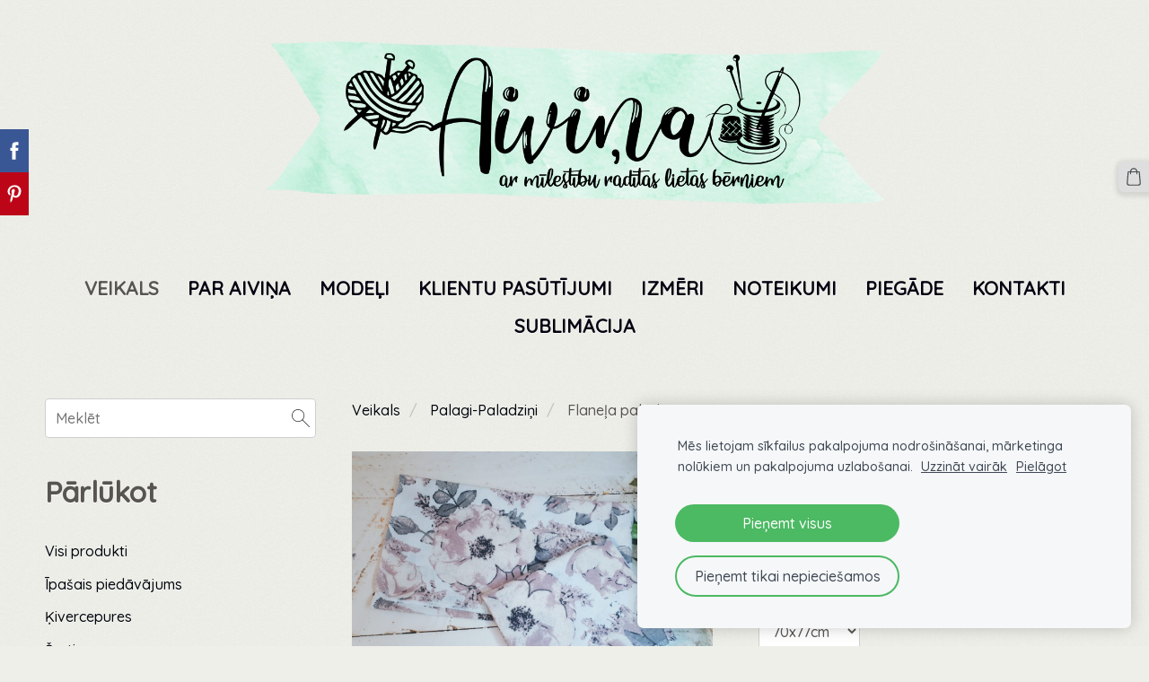

--- FILE ---
content_type: application/javascript; charset=utf-8
request_url: https://spark.engaga.com/frontend/7681c5ec7b54e44678d8a03ba6e43f3f/settings.js?callback=callback&_=1768504019238
body_size: 380
content:
callback({ "forms": [
    {
        "host": "www.aivina.lv",
        "user_id": "7681c5ec7b54e44678d8a03ba6e43f3f",
        "campaign_uid": "ab71d7ea3304dbdf928b7ced9f0491e0",
        "campaign_id": "615de9d6e1572a3cd25b5f81afe59092",
        "dialog_type": "scrollbox",
        "position_on_screen": "right",
        "show_brand_link": 1,
        "show_on_load": 1,
        "show_on_exit": 0,
        "show_on_scroll_down": 1,
        "show_after_delay": 10000,
        "dont_show_again": 0,
        "dont_show_first_time": 0,
        "close_action": "thanks",
        "close_redirect_url": "",
        "close_redirect_new_tab": 0,
        "tracking_on_show": "",
        "tracking_on_complete": "",
        "scroll_percent": 50,
        "msg_field_required": "L\u016bdzu aizpildi oblig\u0101tos laukus.",
        "msg_email_required": "L\u016bdzu ievadi der\u012bgu e-pasta adresi.",
        "animation": "zoomin",
        "published": 0,
        "template_type": "collector",
        "template_style": "scrollbox",
        "url_display_on": [],
        "url_display_off": []
    }
]});